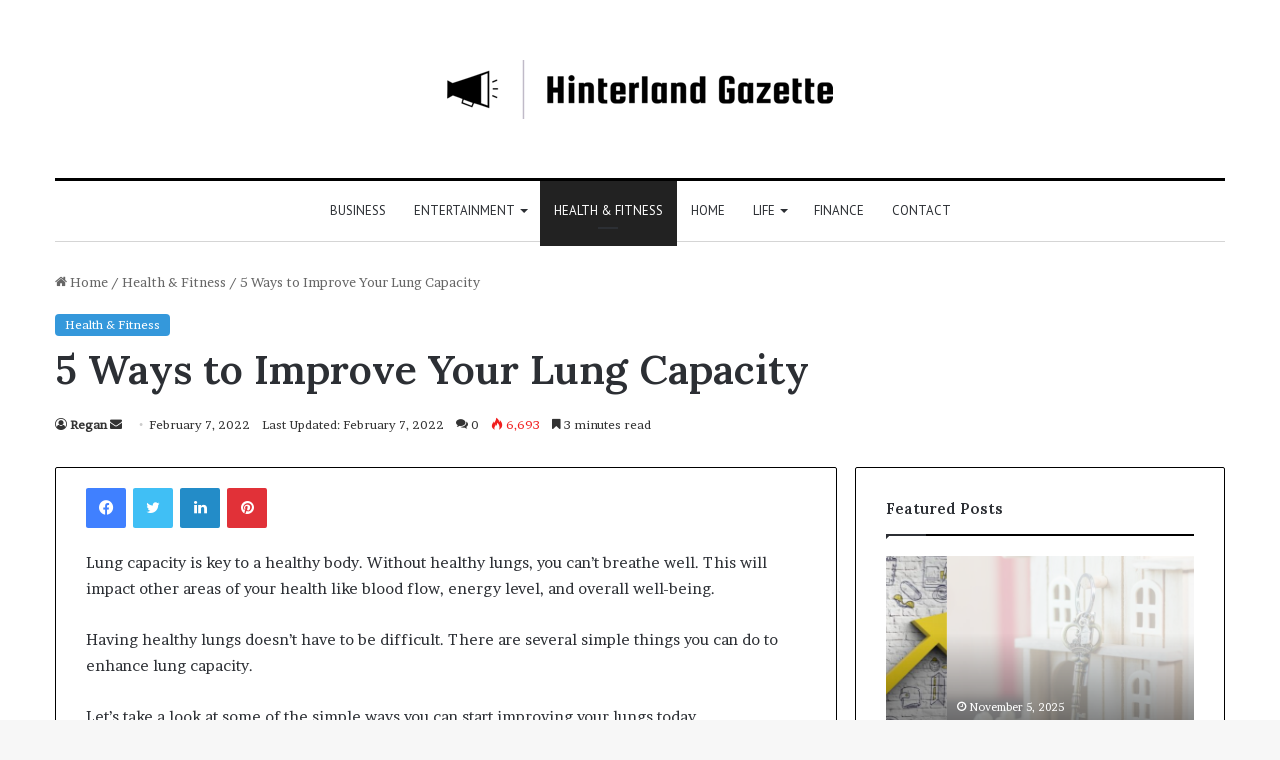

--- FILE ---
content_type: text/html; charset=utf-8
request_url: https://www.google.com/recaptcha/api2/aframe
body_size: 264
content:
<!DOCTYPE HTML><html><head><meta http-equiv="content-type" content="text/html; charset=UTF-8"></head><body><script nonce="Pecsu_3eWfDeZ5LgeGT1Tw">/** Anti-fraud and anti-abuse applications only. See google.com/recaptcha */ try{var clients={'sodar':'https://pagead2.googlesyndication.com/pagead/sodar?'};window.addEventListener("message",function(a){try{if(a.source===window.parent){var b=JSON.parse(a.data);var c=clients[b['id']];if(c){var d=document.createElement('img');d.src=c+b['params']+'&rc='+(localStorage.getItem("rc::a")?sessionStorage.getItem("rc::b"):"");window.document.body.appendChild(d);sessionStorage.setItem("rc::e",parseInt(sessionStorage.getItem("rc::e")||0)+1);localStorage.setItem("rc::h",'1768518157571');}}}catch(b){}});window.parent.postMessage("_grecaptcha_ready", "*");}catch(b){}</script></body></html>